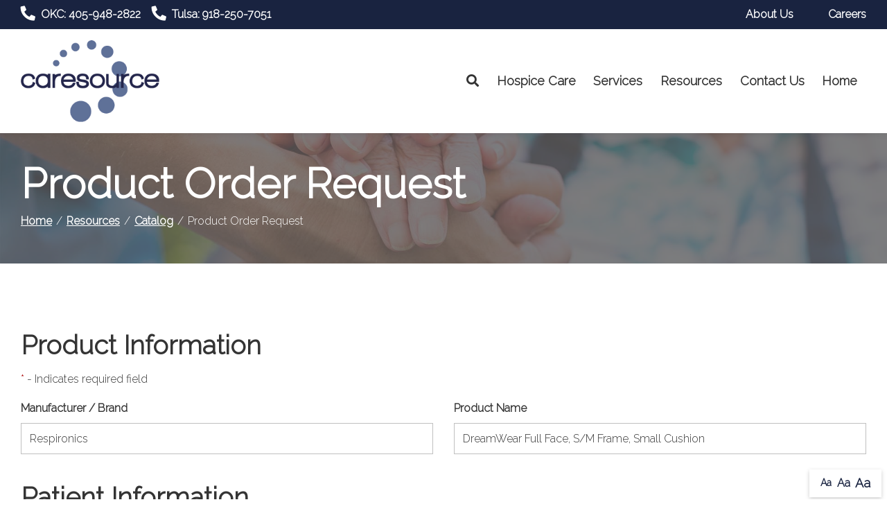

--- FILE ---
content_type: text/html; charset=utf-8
request_url: https://www.caresourceok.com/product-order-request?pid=7
body_size: 7420
content:
<!DOCTYPE html>
<!--[if IE 8]><html lang="en" xmlns="http://www.w3.org/1999/xhtml" class="no-js oldie ie8"><![endif]-->
<!--[if IE 9]><html lang="en" xmlns="http://www.w3.org/1999/xhtml" class="no-js oldie ie9 text-normal"><![endif]-->
<!--[if gt IE 9]><!--><html lang="en" xmlns="http://www.w3.org/1999/xhtml" class="no-js text-normal"><!--<![endif]-->
<head>
    <title>Product Order Request Form | CareSource</title>
    <meta http-equiv="Content-Type" content="text/html; charset=utf-8">
    <meta name="viewport" content="width=device-width, minimum-scale=1">
    <meta name="Keywords" content="product order request form">
<meta name="Description" content="Complete the CareSource product order request form to learn more about what we offer.">
<meta property="og:title" content="Product Order Request Form">
<meta property="og:description" content="Complete the CareSource product order request form to learn more about what we offer.">
<meta property="og:url" content="https://www.caresourceok.com/product-order-request?pid=7">
<meta property="og:image" content="https://www.caresourceok.com/images/logo.png">
<meta property="og:type" content="website">

    <meta name="author" content="CareSource">
    <meta name="generator" content="Forbin PageBuilder 2.0">
    <link rel="apple-touch-icon" sizes="180x180" href="/images/Favicon/apple-touch-icon.png">
    <link rel="icon" type="image/png" sizes="32x32" href="/images/Favicon/favicon-32x32.png">
    <link rel="icon" type="image/png" sizes="16x16" href="/images/Favicon/favicon-16x16.png">
    <link rel="manifest" href="/images/Favicon/manifest.json">
    <link rel="mask-icon" href="/images/Favicon/safari-pinned-tab.svg" color="#5bbad5">
    <link rel="shortcut icon" href="/images/Favicon/favicon.ico">
    <meta name="msapplication-TileColor" content="#da532c">
    <meta name="msapplication-config" content="/images/Favicon/browserconfig.xml">
    <meta name="theme-color" content="#ffffff">

    
    <link rel="dns-prefetch" href="//ajax.googleapis.com">
    <link rel="dns-prefetch" href="//cdn.forbin.com">
    <link rel="canonical" href="https://www.caresourceok.com/product-order-request" />
    <link rel="stylesheet" href="https://cdn.vgmforbin.com/resources/font-awesome/5.9.0/css/all.min.css">
    <link rel="stylesheet" href="/css/main.min.css?v=1758827263">
    <link rel="preconnect" href="https://fonts.googleapis.com">
    <link rel="preconnect" href="https://fonts.gstatic.com" crossorigin>
    <link href="https://fonts.googleapis.com/css2?family=Raleway:wght@300&display=swap" rel="stylesheet">

	<script>dataLayer = [];</script>
    
    <!--[if lt IE 9]>
    <script src="//cdn.forbin.com/global/jquery/html5shiv.js"></script>
    <![endif]-->

            <!-- Google Tag Manager -->
        <script>(function(w,d,s,l,i){w[l]=w[l]||[];w[l].push({'gtm.start':
            new Date().getTime(),event:'gtm.js'});var f=d.getElementsByTagName(s)[0],
            j=d.createElement(s),dl=l!='dataLayer'?'&l='+l:'';j.async=true;j.src=
            '//www.googletagmanager.com/gtm.js?id='+i+dl;f.parentNode.insertBefore(j,f);
        })(window,document,'script','dataLayer','GTM-MT9ND44');</script>
        <!-- End Google Tag Manager -->
        
</head>
<body id="Top" class="product-order-request">
    <!-- Google Tag Manager (noscript) -->
    <noscript aria-hidden="true"><iframe src="//www.googletagmanager.com/ns.html?id=GTM-MT9ND44" height="0" width="0" style="display:none;visibility:hidden"></iframe></noscript>
    <!-- End Google Tag Manager (noscript) -->
    <script>
    var bannerId = "0";
</script>


<header class="masthead relative bg-white">
    <a href="#content-anchor" class="skip-to-content readeronly reader-focusable" title="Skip to Content">Skip to Content</a>

    <div class="search-field-wrapper hide">
    <form name="Search" id="Search" action="/search" method="get" autocomplete="off">
        <input type="search" placeholder="Search Site" id="searchfield" class="searchField" name="q" aria-label="Site Search">
        <input type="submit" value="Search" class="button button-secondary">
    </form>
    <a href="#" class="close-search" title="Close search field"><img src="/images/icon-close-white.png" alt="Close Icon"></a>
</div>
    <div class="nav-top bg-primary py-1">
        <div class="container relative">
            <div class="d-flex flex-row justify-content-between text-white">
                <div class="d-flex align-items-center">
                    <a href="tel:4059482822" class="pr-2" title="opens phone number in dialer while on mobile"><span class="fas fa-phone fa-lg fa-flip-horizontal mr-1" id="faphone"></span>OKC<span class="d-none d-md-inline">: 405-948-2822</span></a>
                    <a href="tel:9182507051" class="m-0 pr-1" title="opens phone number in dialer while on mobile"><span class="fas fa-phone fa-lg fa-flip-horizontal mr-1" id="faphone"></span>Tulsa<span class="d-none d-md-inline">: 918-250-7051</span></a>
                </div>
                <ul class="d-none d-md-flex list-style-none my-auto">
                <li><a href="/about-us" title="Link to About Us page" class="mt-1 ml-3" target="_self" data-nodisclaimer="true">About Us</a></li><li><a href="/careers" title="Link to Careers page" class="mt-1 ml-3" target="_self" data-nodisclaimer="true">Careers</a></li>                </ul>
                <a class="open-mobilemenu icon-menu d-block d-md-none m-0" title="Opens Site Navigation"><span>Menu</span></a>
                </div>
            </div>
        </div>
    </div>

    <div class="container relative">
        <div class="flex flex-row flex-align-middle flex-align-justify">
            <div class="justify-content-start align-items-center my-2 mx-auto mx-lg-0">
                <a href="/" class="logo" title="CareSource"><img src="/images/logo.png" alt="logo"></a>
            </div>

            <div class="justify-content-end align-items-center">
                

<nav class="nav-bottom d-none d-md-block h-100" aria-label="Main Navigation">
    <ul class="navigation text-center list-style-none d-flex flex-row justify-content-end align-items-center h-100">
        <li class="inline h-100 d-flex align-items-center">
            <a class="search-icon nav-search" href="#" title="Link opens search input field">
                <span class="fas fa-search"></span>
                <p class="text-clip">Search</p>
            </a>
        </li>

        <li data-navPgId="450" class="menuItem450 relative h-100 d-flex align-items-center"><a href="#" class="headerNav450" target="_self" data-nodisclaimer="true" title="">Hospice Care</a><ul class="submenu sm-450 list-style-none"><li class="menuSubItem"><a data-nodisclaimer="true" href="/hospice-essentials" class="headerSubNav441" target="_self" title="Hospice Care - Hospice Essentials">Hospice Essentials</a></li>
<li class="menuSubItem"><a data-nodisclaimer="true" href="/hospice-bed-rental" class="headerSubNav447" target="_self" title="Hospice Care - Hospice Bed Rental">Hospice Bed Rental</a></li>
</ul>
<li data-navPgId="49" class="menuItem49 relative h-100 d-flex align-items-center"><a href="/services" class="headerNav49" target="_self" data-nodisclaimer="true" title="">Services</a><ul class="submenu sm-49 list-style-none"><li class="menuSubItem"><a data-nodisclaimer="true" href="/services#whatwedo" class="headerSubNav90" target="_self" title="Services - What We Do">What We Do</a></li>
<li class="menuSubItem"><a data-nodisclaimer="true" href="/services#whywedoit" class="headerSubNav91" target="_self" title="Services - Why We Do It">Why We Do It</a></li>
</ul>
<li data-navPgId="9" class="menuItem9 relative h-100 d-flex align-items-center"><a href="/resource-center" class="headerNav9" target="_self" data-nodisclaimer="true" title="">Resources</a><ul class="submenu sm-9 list-style-none"><li class="menuSubItem"><a data-nodisclaimer="true" href="/resource-center/medical-glossary" class="headerSubNav10" target="_self" title="Resources - Medical Glossary">Medical Glossary</a></li>
<li class="menuSubItem"><a data-nodisclaimer="true" href="/resource-center/medical-health-issues" class="headerSubNav11" target="_self" title="Resources - Medical Health Issues">Medical Health Issues</a></li>
<li class="menuSubItem"><a data-nodisclaimer="true" href="/resource-center/medical-websites" class="headerSubNav13" target="_self" title="Resources - Medical Websites">Medical Websites</a></li>
<li class="menuSubItem"><a data-nodisclaimer="true" href="/newsletter" class="headerSubNav14" target="_self" title="Resources - Newsletter">Newsletter</a></li>
<li class="menuSubItem"><a data-nodisclaimer="true" href="/uploads/userfiles/files/documents/Customer Satisfaction Survey.pdf" class="headerSubNav281" target="_blank" title="Resources - Customer Satisfaction Survey">Customer Satisfaction Survey</a></li>
<li class="menuSubItem"><a data-nodisclaimer="true" href="/catalog" class="headerSubNav15" target="_self" title="Resources - Catalog">Catalog</a></li>
</ul>
<li data-navPgId="2" class="menuItem2 relative h-100 d-flex align-items-center"><a href="/contact-us" class="headerNav2" target="_self" data-nodisclaimer="true" title="">Contact Us</a><li data-navPgId="428" class="menuItem428 relative h-100 d-flex align-items-center"><a href="/home" class="headerNav428" target="_self" data-nodisclaimer="true" title="">Home</a>    </ul>
</nav>

            </div>
        </div>
    </div>
</header>
<section class="page-title" aria-label="page title" >
	<div class="container relative py-5">
		<h1 class="m-0">Product Order Request</h1>
		<div class="breadcrumbs py-1"><a class="home" href="/">Home</a> <span class="arrow"></span><a href=/resource-center title="Go back to the Resources page">Resources</a> <span class="arrow"></span><a href=/catalog title="Go back to the Catalog page">Catalog</a> <span class="arrow"></span>Product Order Request</div>
	</div>
</section>
<main class="content subcontent">
    <div id="content-anchor" class="maincontent">
	<div class="container">
        <p><div class="userMessage"></div>
<form action="/library/FormProcessor.php" enctype="multipart/form-data" id="contactForm" method="post" name="contactForm">
    <input id="hidFormName" name="hidFormName" type="hidden" value="Order Request">
    <input id="hidReferer" name="Page Referer" type="hidden" value="/product-order-request">
    <input id="RC_Validate9429" name="RC_Validate1" type="hidden" value="9adb577eb3fc372306dda24791f99d48" aria-hidden="true" /><label class="none" for="RC_Validate804">Remote Captcha 804</label>
            <input class="none" id="RC_Validate804" name="RC_Validate2" type="text" value="ff1555ec0c2d7fcad3a03770f9ab238a" aria-hidden="true" /><label class="none" for="RC_Validate9345">Remote Captcha 9345</label>
            <input class="none" id="RC_Validate9345" name="RC_Validate3" autocomplete="noautocomplete" type="text" value="" aria-hidden="true" /><label class="none" for="RC_Validate3243">Remote Captcha 3243</label>
            <div class="none"><input id="RC_Validate3243" name="RC_Validate4" autocomplete="noautocomplete" type="email" value="" /></div>    <ul class="form-contactform flexgrid-row list-style-none">
        <li class="flexcol-xs-12">
            <h3>Product Information</h3>
            <p><span class="required">*</span> - Indicates required field</p>
        </li>
        <li class="flexcol-xs-12 flexcol-md-6">
            <label for="txtManufacturer">Manufacturer / Brand</label>
            <input type="text" title="Manufacturer / Brand" class="text" id="txtManufacturer" value="Respironics" name="Manufacturer" />
        </li>

        <li class="flexcol-xs-12 flexcol-md-6">
            <label for="txtProductName">Product Name</label>
            <input type="text" title="Product Name" class="text" id="txtProductName" value="DreamWear Full Face, S/M Frame, Small Cushion" name="Product Name" />
        </li>
        <li class="flexcol-xs-12">
            <h3>Patient Information</h3>
        </li>
        <li class="flexcol-xs-12 flexcol-md-6">
            <label for="txtFirstName">First Name<span class="required">*</span></label>
            <input type="text" class="text" id="txtFirstName" name="+Name[]" required="required" data-parsley-required-message="Enter your first name." />
        </li>
        <li class="flexcol-xs-12 flexcol-md-6">
            <label for="txtLastName">Last Name<span class="required">*</span></label>
            <input type="text" class="text" id="txtLastName" name="+Name[]" required="required" data-parsley-required-message="Enter your last name." />
        </li>
        <li class="flexcol-xs-12 flexcol-md-4">
            <label for="optRelationship">Your Relationship</label>
            <select name="Your_Relationship" id="optRelationship">
                <option selected="selected" value="--- Select One ---">--- Select One ---</option>
                <option value="Myself">Myself</option>
                <option value="Parent">Parent</option>
                <option value="Sibling">Sibling</option>
                <option value="Grandparent">Grandparent</option>
                <option value="Other">Other</option>
            </select>
        </li>
        <li class="flexcol-xs-12 flexcol-md-4">
            <label for="optGender">Gender</label>
            <select name="Gender" id="optGender">
                <option selected="selected" value="--- Select One ---">--- Select One ---</option>
                <option value="Male">Male</option>
                <option value="Female">Female</option>
            </select>
        </li>
        <li class="flexcol-xs-12 flexcol-md-4">
            <label for="txtDOB">Date of Birth</label>
            <input type="text" name="Date of Birth" id="txtDOB" class="datePicker">
        </li>
        <li class="flexcol-xs-12 flexcol-md-6">
            <label for="txtPhone">Phone<span class="required">*</span></label>
            <input type="tel" class="text" id="txtPhone" name="Phone" required="required" title="(XXX) XXX-XXXX" placeholder="(XXX) XXX-XXXX" data-parsley-required-message="Enter your phone number." onblur="updatePhone(this.value)" />
        </li>
        <li class="flexcol-xs-12 flexcol-md-6">
            <label for="txtEmail">Email<span class="required">*</span></label>
            <input type="email" class="text" id="txtEmail" name="Email" required="required" title="Email Address" data-parsley-required-message="Enter your email address." onblur="updateEmail(this.value)" />
        </li>
        <li class="flexcol-xs-12 flexcol-md-6">
            <label for="txtAddress">Address</label>
        	<input type="text" class="text" id="txtAddress" name="Address" />
        </li>
        <li class="flexcol-xs-12 flexcol-md-6">
            <label for="txtAddress2">Address Line 2</label>
        	<input type="text" class="text" id="txtAddress2" name="Address 2" />
        </li>
        <li class="flexcol-xs-12 flexcol-md-4">
            <label for="txtZip">Zip</label>
            <input type="text" class="text zip-mask" id="txtZip" name="Zip" title="Zip - #####" placeholder="#####" onblur="checkZip(this.value, 'Contact Form', 1)" />
        </li>
        <li class="flexcol-xs-12 flexcol-md-4">
            <label for="txtCity">City</label>
            <input type="text" class="text" id="txtCity" name="City" title="City" />
        </li>

        <li class="flexcol-xs-12 flexcol-md-4">
            <label for="cboState">State</label>
            <select class="stateBox" id="cboState" name="State" title="US State">
                <option value="">-- Select A State --</option>
                <option value="AL">Alabama</option>
<option value="AK">Alaska</option>
<option value="AZ">Arizona</option>
<option value="AR">Arkansas</option>
<option value="CA">California</option>
<option value="CO">Colorado</option>
<option value="CT">Connecticut</option>
<option value="DE">Delaware</option>
<option value="DC">DC</option>
<option value="FL">Florida</option>
<option value="GA">Georgia</option>
<option value="HI">Hawaii</option>
<option value="ID">Idaho</option>
<option value="IL">Illinois</option>
<option value="IN">Indiana</option>
<option value="IA">Iowa</option>
<option value="KS">Kansas</option>
<option value="KY">Kentucky</option>
<option value="LA">Louisiana</option>
<option value="ME">Maine</option>
<option value="MD">Maryland</option>
<option value="MA">Massachusetts</option>
<option value="MI">Michigan</option>
<option value="MN">Minnesota</option>
<option value="MS">Mississippi</option>
<option value="MO">Missouri</option>
<option value="MT">Montana</option>
<option value="NE">Nebraska</option>
<option value="NV">Nevada</option>
<option value="NH">New Hampshire</option>
<option value="NJ">New Jersey</option>
<option value="NM">New Mexico</option>
<option value="NY">New York</option>
<option value="NC">North Carolina</option>
<option value="ND">North Dakota</option>
<option value="OH">Ohio</option>
<option value="OK">Oklahoma</option>
<option value="OR">Oregon</option>
<option value="PA">Pennsylvania</option>
<option value="RI">Rhode Island</option>
<option value="SC">South Carolina</option>
<option value="SD">South Dakota</option>
<option value="TN">Tennessee</option>
<option value="TX">Texas</option>
<option value="UT">Utah</option>
<option value="VT">Vermont</option>
<option value="VA">Virginia</option>
<option value="WA">Washington</option>
<option value="WV">West Virginia</option>
<option value="WI">Wisconsin</option>
<option value="WY">Wyoming</option>
            </select>
        </li>

        <li class="flexcol-xs-12">
            <h3>Request Information</h3>
        </li>

       <li class="flexcol-xs-12 flexcol-md-4">
            <label for="cboRequestType">What can we do for you?<span class="required">*</span></label>
            <select id="cboRequestType" name="Request Type" required data-parsley-required-message="Select how we can help you.">
                <option selected="selected" value="">--- Select One ---</option>
                <option value="I have a question about this product">I have a question about this product</option>
                <option value="I would like to purchase this product">I would like to purchase this product</option>
                <option value="I would like to reorder this product">I would like to reorder this product</option>
            </select>
        </li>

        <li class="flexcol-xs-12 flexcol-md-4">
            <label for="cboHear">How did you hear about us?<span class="required">*</span></label>
            <select class="referral" id="cboHear" name="Referral" required data-parsley-required-message="Select how you heard about us.">
                <option selected="selected" value="">--- Select One ---</option>
                <option value="Friend or Relative">Friend or Relative</option>
                <option value="Print Advertisement">Print Advertisement</option>
                <option value="T.V. Advertisement">T.V. Advertisement</option>
                <option value="Web Site">Web Site</option>
                <option value="Search Engine">Search Engine</option>
                <option value="Social Media">Social Media</option>
                <option value="Myself">Myself</option>
                <option value="Phone Book">Phone Book</option>
                <option value="Other">Other</option>
            </select>
        </li>


        <li class="flexcol-xs-12 flexcol-md-4">
            <label for="cboBestWay">How to reach you?<span class="required">*</span></label>
            <select class="stateBox" id="cboBestWay" name="Best Way To Reach" title="Best Way To Reach You At" required data-parsley-required-message="Select the best way to reach you.">
                <option value="">-- Select How To Reach You --</option>
                <option value="Email">Email</option>
                <option value="Phone">Phone</option>
                <option value="Text">Text</option>
            </select>
        </li>

        <li class="flexcol-xs-12">
            <label for="mtxComments">Questions / Requests<span class="required">*</span></label>
            <textarea id="mtxComments" name="Comments" required rows="5" title="Questions / Comments" required data-parsley-required-message="Enter your question/comments."></textarea>
        </li>

        <li class="flexcol-xs-12">
            <script src="https://hcaptcha.com/1/api.js" async defer></script>
<div class="h-captcha" data-sitekey="dcd449c7-0f59-4cb0-8807-f98c051362e2" data-theme="light"></div>        </li>
        
        <li class="flexcol-xs-12">
            <input type="submit" value="Send Message" class="button button-primary">
        </li>
    </ul>
</form>

<script>function updatePhone(val) { $('#cboBestWay option:contains("Phone")').html('Phone - ' + val); } function updateEmail(val) { $('#cboBestWay option:contains("Email")').html('Email - ' + val); }</script>
</p>
    </div>
</div></main>

<footer class="footer">
            <div class="sec-footernav">
            <div class="container">
                <ul class="footernav">
    <li><a href="/" title="Internal link in same tab to home page">Home</a></li>
    <li class="footerNavItem450"><a href="#" class="footerNav450" target="_self">Hospice Care</a></li><li class="footerNavItem49"><a href="/services" class="footerNav49" target="_self">Services</a></li><li class="footerNavItem9"><a href="/resource-center" class="footerNav9" target="_self">Resources</a></li><li class="footerNavItem2"><a href="/contact-us" class="footerNav2" target="_self">Contact Us</a></li><li class="footerNavItem428"><a href="/home" class="footerNav428" target="_self">Home</a></li></ul>            </div>
        </div>
    
    <div class="container">
        <div class="sec-copyright">
            <div class="text-center text-md-left">
                <p>
                    <a href="/privacy-policy" title="Link to Privacy Policy page" target="_self" data-nodisclaimer="true">Privacy Policy</a> | <a href="/terms-of-use" title="Link to Terms of Use page" target="_self" data-nodisclaimer="true">Terms of Use</a>                    <br>&#169; 2026 <a class="noLink" href="/vpanel/" target="_blank">CareSource</a>. All rights reserved. Web solutions provided by <a href="https://goo.gl/Rwf1Zx" target="_blank" title="Link opens VGM Forbin in a new window">VGM Forbin</a></p>
                </div>
                <div class="social-icons">
                    <a href="https://www.facebook.com/caresourceok" target="_blank" title="External link in new tab to Facebook" id="fb"><span class="fab fa-facebook fa-2x"></span><p class="text-clip">Facebook</p></a>
                    <a class="d-none" href="#" target="_blank" title="External link in new tab to LinkedIn" id="linkedin"><span class="fab fa-linkedin fa-2x"></span><p class="text-clip">LinkedIn</p></a>
                    <a class="d-none" href="#" target="_blank" title="External link in new tab to Twitter" id="twitter"><span class="fab fa-twitter fa-2x"></span><p class="text-clip">Twitter</p></a>
                    <a class="d-none" href="#" target="_blank" title="External link in new tab to Youtube" id="youtube"><span class="fab fa-youtube fa-2x"></span><p class="text-clip">Youtube</p></a>
                </div>
        </div>
    </div>
    <div class="overlay-mask"></div>
</footer>
<nav class="mobilemenu sliding-menu d-block d-md-none" aria-label="Mobile Navigation">
    <div class="flex flex-row flex-align-justify flex-align-middle p-2">
        <a href="/" class="logo-mobilemenu" title="CareSource"><img title="Go to the Home Page" src="/images/logo-reversed.png" alt="CareSource" class="img-center"></a>
        <a href="#" class="close-mobilemenu flex-shrink-0 active ml-2 mt-0"><span>Close</span></a>
    </div>

    <ul class="list-style-none">
        <li class="li-search p-2">
            <form name="Search" id="mobileSearch" action="/search" method="get" autocomplete="off" >
                <input type="search" id="mobileSearchfield" class="searchField" name="q" aria-label="Site Search" placeholder="Search">
                <input type="submit" class="searchSubmit hide" value="Search">
            </form>
        </li>

        <li data-navPgId="450" class="menuItem450"><a href="#" class="mobileNav450" target="_self" title="">Hospice Care</a><ul id="mobileSubMenu450" class="submenu right list-style-none"><li id="mobileNavSubItem441" class="menuSubItem"><a href="/hospice-essentials" class="mobileSubNav441" target="_self" title="Mobile - Hospice Care - Hospice Essentials">Hospice Essentials</a></li>
<li id="mobileNavSubItem447" class="menuSubItem"><a href="/hospice-bed-rental" class="mobileSubNav447" target="_self" title="Mobile - Hospice Care - Hospice Bed Rental">Hospice Bed Rental</a></li>
<li class="back-level"><a href="#" class="backup">Back</a></li></ul>
<li data-navPgId="49" class="menuItem49"><a href="/services" class="mobileNav49" target="_self" title="">Services</a><ul id="mobileSubMenu49" class="submenu right list-style-none"><li id="mobileNavSubItem90" class="menuSubItem"><a href="/services#whatwedo" class="mobileSubNav90" target="_self" title="Mobile - Services - What We Do">What We Do</a></li>
<li id="mobileNavSubItem91" class="menuSubItem"><a href="/services#whywedoit" class="mobileSubNav91" target="_self" title="Mobile - Services - Why We Do It">Why We Do It</a></li>
<li class="back-level"><a href="#" class="backup">Back</a></li></ul>
<li data-navPgId="44" class="menuItem44"><a href="/about-us" class="mobileNav44" target="_self" title="">About Us</a><li data-navPgId="79" class="menuItem79"><a href="/careers" class="mobileNav79" target="_self" title="">Careers</a><li data-navPgId="9" class="menuItem9"><a href="/resource-center" class="mobileNav9" target="_self" title="">Resources</a><ul id="mobileSubMenu9" class="submenu right list-style-none"><li id="mobileNavSubItem10" class="menuSubItem"><a href="/resource-center/medical-glossary" class="mobileSubNav10" target="_self" title="Mobile - Resources - Medical Glossary">Medical Glossary</a></li>
<li id="mobileNavSubItem11" class="menuSubItem"><a href="/resource-center/medical-health-issues" class="mobileSubNav11" target="_self" title="Mobile - Resources - Medical Health Issues">Medical Health Issues</a></li>
<li id="mobileNavSubItem13" class="menuSubItem"><a href="/resource-center/medical-websites" class="mobileSubNav13" target="_self" title="Mobile - Resources - Medical Websites">Medical Websites</a></li>
<li id="mobileNavSubItem14" class="menuSubItem"><a href="/newsletter" class="mobileSubNav14" target="_self" title="Mobile - Resources - Newsletter">Newsletter</a></li>
<li id="mobileNavSubItem281" class="menuSubItem"><a href="/uploads/userfiles/files/documents/Customer Satisfaction Survey.pdf" class="mobileSubNav281" target="_blank" title="Mobile - Resources - Customer Satisfaction Survey">Customer Satisfaction Survey</a></li>
<li id="mobileNavSubItem15" class="menuSubItem"><a href="/catalog" class="mobileSubNav15" target="_self" title="Mobile - Resources - Catalog">Catalog</a></li>
<li class="back-level"><a href="#" class="backup">Back</a></li></ul>
<li data-navPgId="2" class="menuItem2"><a href="/contact-us" class="mobileNav2" target="_self" title="">Contact Us</a><li data-navPgId="428" class="menuItem428"><a href="/home" class="mobileNav428" target="_self" title="">Home</a>    </ul>
</nav><section aria-label="Text resizer and back to top button">
<div class="site-options">
    <div class="textResizer">
        <a href="#" title="adjust text elements to be normal" class="smlFnt resizerButton pointer" data-style="text-normal">Aa</a>
        <a href="#" title="adjust text elements to be larger" class="mdmFnt resizerButton pointer" data-style="text-medium">Aa</a>
        <a href="#" title="adjust text elements to be vary large" class="lrgFnt resizerButton pointer" data-style="text-large">Aa</a>
    </div>
    <p class="back-to-top"><span class="fas fa-arrow-up"></span></p>
</div>
</section>

<noscript id="deferred-styles">
    
    <link rel="stylesheet" href="//ajax.googleapis.com/ajax/libs/jqueryui/1.11.4/themes/smoothness/jquery-ui.min.css">
</noscript>

<!--[if (!IE)|(gt IE 8)]><!-->
<script src="https://ajax.googleapis.com/ajax/libs/jquery/3.3.1/jquery.min.js" integrity="sha384-tsQFqpEReu7ZLhBV2VZlAu7zcOV+rXbYlF2cqB8txI/8aZajjp4Bqd+V6D5IgvKT" crossorigin="anonymous"></script>
<!--<![endif]-->

<!--[if lt IE 9]>
<script src="//ajax.googleapis.com/ajax/libs/jquery/1.9.1/jquery.min.js"></script>
<script src="//cdn.forbin.com/global/jquery/respond.min.js"></script>
<![endif]-->

<script src="https://ajax.googleapis.com/ajax/libs/jqueryui/1.12.1/jquery-ui.min.js" integrity="sha384-Dziy8F2VlJQLMShA6FHWNul/veM9bCkRUaLqr199K94ntO5QUrLJBEbYegdSkkqX" crossorigin="anonymous"></script>
<script async src="/scripts/stacktable.min.js?v=1758827263"></script>
<script async src="/scripts/matchheight.min.js?v=1758827263"></script>
<script>var siteType = "CATALOG";</script>
    <script src="/scripts/jquery.lazyload.min.js?v=1758827263"></script>
    <script>
        var catalogSlug = 'catalog';
        var cartSlug = 'cart';
    </script>
    <script async src="/scripts/global.js?v=1758827263"></script>
<script src="//maps.google.com/maps/api/js"></script><script src="/modules/site-banner/js/site-banner.js?v=1758827263"></script><script src="/scripts/parsley.min.js?v=1758827263"></script><script src="/modules/forms/js/form.js?v=1758827263"></script>    <script defer>
        (function() {
            var s = document.createElement('script');
            var h = document.querySelector('head') || document.body;
            s.src = 'https://acsbapp.com/apps/app/dist/js/app.js';
            s.async = true;
            s.onload = function() {
                acsbJS.init({
                    statementLink: '',
                    footerHtml: '',
                    hideMobile: false,
                    hideTrigger: false,
                    disableBgProcess: false,
                    language: 'en',
                    position: 'right',
                    leadColor: '#146ff8',
                    triggerColor: '#146ff8',
                    triggerRadius: '50%',
                    triggerPositionX: 'right',
                    triggerPositionY: 'bottom',
                    triggerIcon: 'people',
                    triggerSize: 'medium',
                    triggerOffsetX: 20,
                    triggerOffsetY: 65,
                    mobile: {
                        triggerSize: 'small',
                        triggerPositionX: 'right',
                        triggerPositionY: 'bottom',
                        triggerOffsetX: 10,
                        triggerOffsetY: 10,
                        triggerRadius: '50%'
                    }
                });
            };
            h.appendChild(s);
        })();
    </script>

<script>
    var loadDeferredStyles = function() {
        var addStylesNode = document.getElementById("deferred-styles");
        var replacement = document.createElement("div");
        replacement.innerHTML = addStylesNode.textContent;
        document.body.appendChild(replacement)
        addStylesNode.parentElement.removeChild(addStylesNode);
    };
    var raf = requestAnimationFrame || mozRequestAnimationFrame ||
    webkitRequestAnimationFrame || msRequestAnimationFrame;
    if (raf) raf(function() { window.setTimeout(loadDeferredStyles, 0); });
    else window.addEventListener('load', loadDeferredStyles);
</script>

<script defer src="https://static.cloudflareinsights.com/beacon.min.js/vcd15cbe7772f49c399c6a5babf22c1241717689176015" integrity="sha512-ZpsOmlRQV6y907TI0dKBHq9Md29nnaEIPlkf84rnaERnq6zvWvPUqr2ft8M1aS28oN72PdrCzSjY4U6VaAw1EQ==" data-cf-beacon='{"version":"2024.11.0","token":"568a9207f0f54378a582481550589e07","r":1,"server_timing":{"name":{"cfCacheStatus":true,"cfEdge":true,"cfExtPri":true,"cfL4":true,"cfOrigin":true,"cfSpeedBrain":true},"location_startswith":null}}' crossorigin="anonymous"></script>
</body>
</html>


--- FILE ---
content_type: text/plain
request_url: https://www.google-analytics.com/j/collect?v=1&_v=j102&a=1112175834&t=pageview&_s=1&dl=https%3A%2F%2Fwww.caresourceok.com%2Fproduct-order-request%3Fpid%3D7&ul=en-us%40posix&dt=Product%20Order%20Request%20Form%20%7C%20CareSource&sr=1280x720&vp=1280x720&_u=YEBAAEABAAAAACAAI~&jid=666139561&gjid=1986646822&cid=369764335.1769295497&tid=UA-10085761-34&_gid=961490224.1769295497&_r=1&_slc=1&gtm=45He61m0n81MT9ND44v77835930za200zd77835930&gcd=13l3l3l3l1l1&dma=0&tag_exp=103116026~103200004~104527907~104528500~104684208~104684211~105391252~115938465~115938469~116682876~116988315~117041588&z=577173055
body_size: -452
content:
2,cG-ZG9H7EBBNP

--- FILE ---
content_type: application/javascript
request_url: https://www.caresourceok.com/modules/forms/js/form.js?v=1758827263
body_size: 3842
content:
// jQuery Mask Plugin v1.13.3
// github.com/igorescobar/jQuery-Mask-Plugin
"use strict";!function(t){"function"==typeof define&&define.amd?define(["jquery"],t):"object"==typeof exports?module.exports=t(require("jquery")):t(jQuery||Zepto)}(function(t){var a=function(a,e,n){a=t(a);var r,s=this,o=a.val();e="function"==typeof e?e(a.val(),void 0,a,n):e;var i={invalid:[],getCaret:function(){try{var t,e=0,n=a.get(0),r=document.selection,s=n.selectionStart;return r&&-1===navigator.appVersion.indexOf("MSIE 10")?(t=r.createRange(),t.moveStart("character",a.is("input")?-a.val().length:-a.text().length),e=t.text.length):(s||"0"===s)&&(e=s),e}catch(o){}},setCaret:function(t){try{if(a.is(":focus")){var e,n=a.get(0);n.setSelectionRange?n.setSelectionRange(t,t):n.createTextRange&&(e=n.createTextRange(),e.collapse(!0),e.moveEnd("character",t),e.moveStart("character",t),e.select())}}catch(r){}},events:function(){a.on("input.mask keyup.mask",i.behaviour).on("paste.mask drop.mask",function(){setTimeout(function(){a.keydown().keyup()},100)}).on("change.mask",function(){a.data("changed",!0)}).on("blur.mask",function(){o===a.val()||a.data("changed")||a.triggerHandler("change"),a.data("changed",!1)}).on("blur.mask",function(){o=a.val()}).on("focus.mask",function(a){n.selectOnFocus===!0&&t(a.target).select()}).on("focusout.mask",function(){n.clearIfNotMatch&&!r.test(i.val())&&i.val("")})},getRegexMask:function(){for(var t,a,n,r,o,i,c=[],l=0;l<e.length;l++)t=s.translation[e.charAt(l)],t?(a=t.pattern.toString().replace(/.{1}$|^.{1}/g,""),n=t.optional,r=t.recursive,r?(c.push(e.charAt(l)),o={digit:e.charAt(l),pattern:a}):c.push(n||r?a+"?":a)):c.push(e.charAt(l).replace(/[-\/\\^$*+?.()|[\]{}]/g,"\\$&"));return i=c.join(""),o&&(i=i.replace(new RegExp("("+o.digit+"(.*"+o.digit+")?)"),"($1)?").replace(new RegExp(o.digit,"g"),o.pattern)),new RegExp(i)},destroyEvents:function(){a.off(["input","keydown","keyup","paste","drop","blur","focusout",""].join(".mask "))},val:function(t){var e,n=a.is("input"),r=n?"val":"text";return arguments.length>0?(a[r]()!==t&&a[r](t),e=a):e=a[r](),e},getMCharsBeforeCount:function(t,a){for(var n=0,r=0,o=e.length;o>r&&t>r;r++)s.translation[e.charAt(r)]||(t=a?t+1:t,n++);return n},caretPos:function(t,a,n,r){var o=s.translation[e.charAt(Math.min(t-1,e.length-1))];return o?Math.min(t+n-a-r,n):i.caretPos(t+1,a,n,r)},behaviour:function(a){a=a||window.event,i.invalid=[];var e=a.keyCode||a.which;if(-1===t.inArray(e,s.byPassKeys)){var n=i.getCaret(),r=i.val(),o=r.length,c=o>n,l=i.getMasked(),u=l.length,h=i.getMCharsBeforeCount(u-1)-i.getMCharsBeforeCount(o-1);return i.val(l),!c||65===e&&a.ctrlKey||(8!==e&&46!==e&&(n=i.caretPos(n,o,u,h)),i.setCaret(n)),i.callbacks(a)}},getMasked:function(t){var a,r,o=[],c=i.val(),l=0,u=e.length,h=0,f=c.length,v=1,p="push",d=-1;for(n.reverse?(p="unshift",v=-1,a=0,l=u-1,h=f-1,r=function(){return l>-1&&h>-1}):(a=u-1,r=function(){return u>l&&f>h});r();){var k=e.charAt(l),g=c.charAt(h),m=s.translation[k];m?(g.match(m.pattern)?(o[p](g),m.recursive&&(-1===d?d=l:l===a&&(l=d-v),a===d&&(l-=v)),l+=v):m.optional?(l+=v,h-=v):m.fallback?(o[p](m.fallback),l+=v,h-=v):i.invalid.push({p:h,v:g,e:m.pattern}),h+=v):(t||o[p](k),g===k&&(h+=v),l+=v)}var y=e.charAt(a);return u!==f+1||s.translation[y]||o.push(y),o.join("")},callbacks:function(t){var r=i.val(),s=r!==o,c=[r,t,a,n],l=function(t,a,e){"function"==typeof n[t]&&a&&n[t].apply(this,e)};l("onChange",s===!0,c),l("onKeyPress",s===!0,c),l("onComplete",r.length===e.length,c),l("onInvalid",i.invalid.length>0,[r,t,a,i.invalid,n])}};s.mask=e,s.options=n,s.remove=function(){var t=i.getCaret();return i.destroyEvents(),i.val(s.getCleanVal()),i.setCaret(t-i.getMCharsBeforeCount(t)),a},s.getCleanVal=function(){return i.getMasked(!0)},s.init=function(e){if(e=e||!1,n=n||{},s.byPassKeys=t.jMaskGlobals.byPassKeys,s.translation=t.jMaskGlobals.translation,s.translation=t.extend({},s.translation,n.translation),s=t.extend(!0,{},s,n),r=i.getRegexMask(),e===!1){n.placeholder&&a.attr("placeholder",n.placeholder),"oninput"in t("input")[0]==!1&&"on"===a.attr("autocomplete")&&a.attr("autocomplete","off"),i.destroyEvents(),i.events();var o=i.getCaret();i.val(i.getMasked()),i.setCaret(o+i.getMCharsBeforeCount(o,!0))}else i.events(),i.val(i.getMasked())},s.init(!a.is("input"))};t.maskWatchers={};var e=function(){var e=t(this),r={},s="data-mask-",o=e.attr("data-mask");return e.attr(s+"reverse")&&(r.reverse=!0),e.attr(s+"clearifnotmatch")&&(r.clearIfNotMatch=!0),"true"===e.attr(s+"selectonfocus")&&(r.selectOnFocus=!0),n(e,o,r)?e.data("mask",new a(this,o,r)):void 0},n=function(a,e,n){n=n||{};var r=t(a).data("mask"),s=JSON.stringify,o=t(a).val()||t(a).text();try{return"function"==typeof e&&(e=e(o)),"object"!=typeof r||s(r.options)!==s(n)||r.mask!==e}catch(i){}};t.fn.mask=function(e,r){r=r||{};var s=this.selector,o=t.jMaskGlobals,i=t.jMaskGlobals.watchInterval,c=function(){return n(this,e,r)?t(this).data("mask",new a(this,e,r)):void 0};return t(this).each(c),s&&""!==s&&o.watchInputs&&(clearInterval(t.maskWatchers[s]),t.maskWatchers[s]=setInterval(function(){t(document).find(s).each(c)},i)),this},t.fn.unmask=function(){return clearInterval(t.maskWatchers[this.selector]),delete t.maskWatchers[this.selector],this.each(function(){var a=t(this).data("mask");a&&a.remove().removeData("mask")})},t.fn.cleanVal=function(){return this.data("mask").getCleanVal()},t.applyDataMask=function(a){a=a||t.jMaskGlobals.maskElements;var n=a instanceof t?a:t(a);n.filter(t.jMaskGlobals.dataMaskAttr).each(e)};var r={maskElements:"input,td,span,div",dataMaskAttr:"*[data-mask]",dataMask:!0,watchInterval:300,watchInputs:!0,watchDataMask:!1,byPassKeys:[9,16,17,18,36,37,38,39,40,91],translation:{0:{pattern:/\d/},9:{pattern:/\d/,optional:!0},"#":{pattern:/\d/,recursive:!0},A:{pattern:/[a-zA-Z0-9]/},S:{pattern:/[a-zA-Z]/}}};t.jMaskGlobals=t.jMaskGlobals||{},r=t.jMaskGlobals=t.extend(!0,{},r,t.jMaskGlobals),r.dataMask&&t.applyDataMask(),setInterval(function(){t.jMaskGlobals.watchDataMask&&t.applyDataMask()},r.watchInterval)});

$(function() {
    $('input[type=tel]').mask('(000) 000-0000');
    $('.zip-mask').mask('00000-0000');
    $('.birthDatePicker, .datePicker').mask('00/00/0000');
    $('.ssn-mask').mask('000-00-0000');

    //Date Picker
    $(".birthDatePicker").datepicker( {
        dateFormat: "mm/dd/yy",
        changeYear: true,
        changeMonth: true,
        yearRange: "c-100:+0",
        showAnim: 'slideDown'
    });

    //Date Picker
    $(".datePicker").datepicker( {
        dateFormat: "mm/dd/yy",
        showAnim: 'slideDown'
    });

    // Mask Password
    var retrieveValue=function(){var a=$(this),e=a.data("value");e&&a.val(e)},hideValue=function(){var a=$(this);a.data("value",a.val()),a.val(a.val().replace(/\d/g,"*"))};$(".ssn-mask").focus(retrieveValue),$(".ssn-mask").blur(hideValue);

    $('input[type=number], .numberMask').mask('00000000000000000000');
    $('.money-mask').mask('##############', {'translation': {'#': {pattern: /[0-9,$.]/}}});

    $("input[type='submit']").click(function (event) {
        event.preventDefault();
        var myform = '#' + $(this).closest("form").attr('id');
        var buttonVal = $(this).val();
        var hcaptchaVal = $(myform + ' [name=h-captcha-response]').val();

        if(hcaptchaVal === "") {
            alert("Please complete the captcha before continuing.");
        } else {
            $(this).val('PROCESSING ....');
            $(this).attr('disabled', 'disabled');
            $(myform).parsley({excluded: "input[type=button], input[type=submit], input[type=reset], input[type=hidden], input:hidden, textarea[type=hidden], textarea:hidden"});
            if($(myform).parsley().isValid()) {
                $('.ssn-mask').each(function(event) {
                    retrieveValue.call($(this), event);
                })
                $(myform).submit();
            }
            else {
                $(this).val(buttonVal);
                $(this).removeAttr('disabled');
                $(myform).parsley().validate();
            }
        }
    });

    $('.next').on('click', function (e) {
        e.preventDefault();
        var myformId = '#' + $(this).closest("form").attr('id'), current = $(this).data('currentBlock'),next = $(this).data('nextBlock');
        // only validate going forward. If current group is invalid, do not go further
        // .parsley().validate() returns validation result AND show errors
        if (next > current){
            if (false === $(myformId).parsley().validate('block' + current)){
                return;
            }
        }
        // validation confirmed. go to next step.
        $('.block' + current).hide();
        $('.block' + next).show();
        window.scrollTo(0,0);
    });
});

// AUTO FILL BY ENTERING THE ZIP
function checkZip(zipCode, form, zipId) {
    var zip = zipCode;
    var lat;
    var lng;
    var geocoder = new google.maps.Geocoder();
    geocoder.geocode({ 'address': zip }, function (results, status) {
        if (status == google.maps.GeocoderStatus.OK) {
            geocoder.geocode({'latLng': results[0].geometry.location}, function(results, status) {
                if (status == google.maps.GeocoderStatus.OK) {
                    if (results[1]) {
                        var loc = getCityState(results);
                        var cityState = loc.split(',');
                        if(form == 'contact-form') {
                            document.getElementById('txtCity').value = cityState[0];
                            document.getElementById('cboState').value = cityState[1];
                            document.getElementById('contact1').focus();
                        }
                        else {
                            document.getElementById('txtCity').value = cityState[0];
                            document.getElementById('cboState').value = cityState[1];
                            document.getElementById('contact1').focus();
                        }
                    }
                }
            });
        }
    });
}

function getCityState(results) {
    var a = results[0].address_components;
    var city, state, i;
    for(i = 0; i <  a.length; ++i) {
        var t = a[i].types;
        if(compIsType(t, 'administrative_area_level_1'))
            state = a[i].short_name; //store the state
        else if(compIsType(t, 'locality'))
            city = a[i].long_name; //store the city
    }
    return (city + ',' + state)
}

function compIsType(t, s) {
    var z;
    for(z = 0; z < t.length; ++z)
        if(t[z] == s)
        return true;
    return false;
}
// END OF AUTO FILL BY ENTERING THE ZIP

--- FILE ---
content_type: application/javascript
request_url: https://www.caresourceok.com/scripts/parsley.min.js?v=1758827263
body_size: 12949
content:
/*!
* Parsley.js
* Version 2.4.3 - built Sat, Jun 18th 2016, 9:01 pm
* http://parsleyjs.org
* Guillaume Potier - <guillaume@wisembly.com>
* Marc-Andre Lafortune - <petroselinum@marc-andre.ca>
* MIT Licensed
*/

// The source code below is generated by babel as
// Parsley is written in ECMAScript 6
//
function _toConsumableArray(a){if(Array.isArray(a)){for(var b=0,c=Array(a.length);b<a.length;b++)c[b]=a[b];return c}return Array.from(a)}var _slice=Array.prototype.slice;!function(a,b){"object"==typeof exports&&"undefined"!=typeof module?module.exports=b(require("jquery")):"function"==typeof define&&define.amd?define(["jquery"],b):a.parsley=b(a.jQuery)}(this,function(a){"use strict";function F(a,b){return a.parsleyAdaptedCallback||(a.parsleyAdaptedCallback=function(){var c=Array.prototype.slice.call(arguments,0);c.unshift(this),a.apply(b||D,c)}),a.parsleyAdaptedCallback}function H(a){return 0===a.lastIndexOf(G,0)?a.substr(G.length):a}function J(){var b=this,c=window||global;a.extend(this,{isNativeEvent:function(b){return b.originalEvent&&b.originalEvent.isTrusted!==!1},fakeInputEvent:function(d){b.isNativeEvent(d)&&a(d.target).trigger("input")},misbehaves:function(d){b.isNativeEvent(d)&&(b.behavesOk(d),a(document).on("change.inputevent",d.data.selector,b.fakeInputEvent),b.fakeInputEvent(d))},behavesOk:function(d){b.isNativeEvent(d)&&a(document).off("input.inputevent",d.data.selector,b.behavesOk).off("change.inputevent",d.data.selector,b.misbehaves)},install:function(){if(!c.inputEventPatched){c.inputEventPatched="0.0.3";for(var e=["select",'input[type="checkbox"]','input[type="radio"]','input[type="file"]'],f=0;f<e.length;f++){var g=e[f];a(document).on("input.inputevent",g,{selector:g},b.behavesOk).on("change.inputevent",g,{selector:g},b.misbehaves)}}},uninstall:function(){delete c.inputEventPatched,a(document).off(".inputevent")}})}var b=1,c={},d={attr:function(b,c,d){var e,f,g,h=new RegExp("^"+c,"i");if("undefined"==typeof d)d={};else for(e in d)d.hasOwnProperty(e)&&delete d[e];if("undefined"==typeof b||"undefined"==typeof b[0])return d;for(g=b[0].attributes,e=g.length;e--;)f=g[e],f&&f.specified&&h.test(f.name)&&(d[this.camelize(f.name.slice(c.length))]=this.deserializeValue(f.value));return d},checkAttr:function(b,c,d){return b.is("["+c+d+"]")},setAttr:function(b,c,d,e){b[0].setAttribute(this.dasherize(c+d),String(e))},generateID:function(){return""+b++},deserializeValue:function(c){var d;try{return c?"true"==c||"false"!=c&&("null"==c?null:isNaN(d=Number(c))?/^[\[\{]/.test(c)?a.parseJSON(c):c:d):c}catch(a){return c}},camelize:function(b){return b.replace(/-+(.)?/g,function(a,b){return b?b.toUpperCase():""})},dasherize:function(b){return b.replace(/::/g,"/").replace(/([A-Z]+)([A-Z][a-z])/g,"$1_$2").replace(/([a-z\d])([A-Z])/g,"$1_$2").replace(/_/g,"-").toLowerCase()},warn:function(){var b;window.console&&"function"==typeof window.console.warn&&(b=window.console).warn.apply(b,arguments)},warnOnce:function(b){c[b]||(c[b]=!0,this.warn.apply(this,arguments))},_resetWarnings:function(){c={}},trimString:function(b){return b.replace(/^\s+|\s+$/g,"")},namespaceEvents:function(c,d){return c=this.trimString(c||"").split(/\s+/),c[0]?a.map(c,function(a){return a+"."+d}).join(" "):""},difference:function(c,d){var e=[];return a.each(c,function(a,b){d.indexOf(b)==-1&&e.push(b)}),e},all:function(c){return a.when.apply(a,_toConsumableArray(c).concat([42,42]))},objectCreate:Object.create||function(){var a=function(){};return function(b){if(arguments.length>1)throw Error("Second argument not supported");if("object"!=typeof b)throw TypeError("Argument must be an object");a.prototype=b;var c=new a;return a.prototype=null,c}}()},e=d,f={namespace:"data-parsley-",inputs:"input, textarea, select",excluded:"input[type=button], input[type=submit], input[type=reset], input[type=hidden]",priorityEnabled:!0,multiple:null,group:null,uiEnabled:!0,validationThreshold:3,focus:"first",trigger:!1,triggerAfterFailure:"input",errorClass:"parsley-error",successClass:"parsley-success",classHandler:function(b){},errorsContainer:function(b){},errorsWrapper:'<ul class="parsley-errors-list"></ul>',errorTemplate:"<li></li>"},g=function(){this.__id__=e.generateID()};g.prototype={asyncSupport:!0,_pipeAccordingToValidationResult:function(){var c=this,d=function(){var d=a.Deferred();return!0!==c.validationResult&&d.reject(),d.resolve().promise()};return[d,d]},actualizeOptions:function(){return e.attr(this.$element,this.options.namespace,this.domOptions),this.parent&&this.parent.actualizeOptions&&this.parent.actualizeOptions(),this},_resetOptions:function(b){this.domOptions=e.objectCreate(this.parent.options),this.options=e.objectCreate(this.domOptions);for(var c in b)b.hasOwnProperty(c)&&(this.options[c]=b[c]);this.actualizeOptions()},_listeners:null,on:function(b,c){this._listeners=this._listeners||{};var d=this._listeners[b]=this._listeners[b]||[];return d.push(c),this},subscribe:function(c,d){a.listenTo(this,c.toLowerCase(),d)},off:function(b,c){var d=this._listeners&&this._listeners[b];if(d)if(c)for(var e=d.length;e--;)d[e]===c&&d.splice(e,1);else delete this._listeners[b];return this},unsubscribe:function(c,d){a.unsubscribeTo(this,c.toLowerCase())},trigger:function(b,c,d){c=c||this;var f,e=this._listeners&&this._listeners[b];if(e)for(var h=e.length;h--;)if(f=e[h].call(c,c,d),f===!1)return f;return!this.parent||this.parent.trigger(b,c,d)},reset:function(){if("ParsleyForm"!==this.__class__)return this._resetUI(),this._trigger("reset");for(var b=0;b<this.fields.length;b++)this.fields[b].reset();this._trigger("reset")},destroy:function(){if(this._destroyUI(),"ParsleyForm"!==this.__class__)return this.$element.removeData("Parsley"),this.$element.removeData("ParsleyFieldMultiple"),void this._trigger("destroy");for(var b=0;b<this.fields.length;b++)this.fields[b].destroy();this.$element.removeData("Parsley"),this._trigger("destroy")},asyncIsValid:function(b,c){return e.warnOnce("asyncIsValid is deprecated; please use whenValid instead"),this.whenValid({group:b,force:c})},_findRelated:function(){return this.options.multiple?this.parent.$element.find("["+this.options.namespace+'multiple="'+this.options.multiple+'"]'):this.$element}};var h={string:function(b){return b},integer:function(b){if(isNaN(b))throw'Requirement is not an integer: "'+b+'"';return parseInt(b,10)},number:function(b){if(isNaN(b))throw'Requirement is not a number: "'+b+'"';return parseFloat(b)},reference:function(c){var d=a(c);if(0===d.length)throw'No such reference: "'+c+'"';return d},boolean:function(b){return"false"!==b},object:function(b){return e.deserializeValue(b)},regexp:function(b){var c="";return/^\/.*\/(?:[gimy]*)$/.test(b)?(c=b.replace(/.*\/([gimy]*)$/,"$1"),b=b.replace(new RegExp("^/(.*?)/"+c+"$"),"$1")):b="^"+b+"$",new RegExp(b,c)}},i=function(b,c){var d=b.match(/^\s*\[(.*)\]\s*$/);if(!d)throw'Requirement is not an array: "'+b+'"';var f=d[1].split(",").map(e.trimString);if(f.length!==c)throw"Requirement has "+f.length+" values when "+c+" are needed";return f},j=function(b,c){var d=h[b||"string"];if(!d)throw'Unknown requirement specification: "'+b+'"';return d(c)},k=function(b,c,d){var e=null,f={};for(var g in b)if(g){var h=d(g);"string"==typeof h&&(h=j(b[g],h)),f[g]=h}else e=j(b[g],c);return[e,f]},l=function(c){a.extend(!0,this,c)};l.prototype={validate:function(c,d){if(this.fn)return arguments.length>3&&(d=[].slice.call(arguments,1,-1)),this.fn.call(this,c,d);if(a.isArray(c)){if(!this.validateMultiple)throw"Validator `"+this.name+"` does not handle multiple values";return this.validateMultiple.apply(this,arguments)}if(this.validateNumber)return!isNaN(c)&&(arguments[0]=parseFloat(arguments[0]),this.validateNumber.apply(this,arguments));if(this.validateString)return this.validateString.apply(this,arguments);throw"Validator `"+this.name+"` only handles multiple values"},parseRequirements:function(c,d){if("string"!=typeof c)return a.isArray(c)?c:[c];var e=this.requirementType;if(a.isArray(e)){for(var f=i(c,e.length),g=0;g<f.length;g++)f[g]=j(e[g],f[g]);return f}return a.isPlainObject(e)?k(e,c,d):[j(e,c)]},requirementType:"string",priority:2};var m=function(b,c){this.__class__="ParsleyValidatorRegistry",this.locale="en",this.init(b||{},c||{})},n={email:/^((([a-z]|\d|[!#\$%&'\*\+\-\/=\?\^_`{\|}~]|[\u00A0-\uD7FF\uF900-\uFDCF\uFDF0-\uFFEF])+(\.([a-z]|\d|[!#\$%&'\*\+\-\/=\?\^_`{\|}~]|[\u00A0-\uD7FF\uF900-\uFDCF\uFDF0-\uFFEF])+)*)|((\x22)((((\x20|\x09)*(\x0d\x0a))?(\x20|\x09)+)?(([\x01-\x08\x0b\x0c\x0e-\x1f\x7f]|\x21|[\x23-\x5b]|[\x5d-\x7e]|[\u00A0-\uD7FF\uF900-\uFDCF\uFDF0-\uFFEF])|(\\([\x01-\x09\x0b\x0c\x0d-\x7f]|[\u00A0-\uD7FF\uF900-\uFDCF\uFDF0-\uFFEF]))))*(((\x20|\x09)*(\x0d\x0a))?(\x20|\x09)+)?(\x22)))@((([a-z]|\d|[\u00A0-\uD7FF\uF900-\uFDCF\uFDF0-\uFFEF])|(([a-z]|\d|[\u00A0-\uD7FF\uF900-\uFDCF\uFDF0-\uFFEF])([a-z]|\d|-|\.|_|~|[\u00A0-\uD7FF\uF900-\uFDCF\uFDF0-\uFFEF])*([a-z]|\d|[\u00A0-\uD7FF\uF900-\uFDCF\uFDF0-\uFFEF])))\.)+(([a-z]|[\u00A0-\uD7FF\uF900-\uFDCF\uFDF0-\uFFEF])|(([a-z]|[\u00A0-\uD7FF\uF900-\uFDCF\uFDF0-\uFFEF])([a-z]|\d|-|\.|_|~|[\u00A0-\uD7FF\uF900-\uFDCF\uFDF0-\uFFEF])*([a-z]|[\u00A0-\uD7FF\uF900-\uFDCF\uFDF0-\uFFEF])))$/i,number:/^-?(\d*\.)?\d+(e[-+]?\d+)?$/i,integer:/^-?\d+$/,digits:/^\d+$/,alphanum:/^\w+$/i,url:new RegExp("^(?:(?:https?|ftp)://)?(?:\\S+(?::\\S*)?@)?(?:(?:[1-9]\\d?|1\\d\\d|2[01]\\d|22[0-3])(?:\\.(?:1?\\d{1,2}|2[0-4]\\d|25[0-5])){2}(?:\\.(?:[1-9]\\d?|1\\d\\d|2[0-4]\\d|25[0-4]))|(?:(?:[a-z\\u00a1-\\uffff0-9]-*)*[a-z\\u00a1-\\uffff0-9]+)(?:\\.(?:[a-z\\u00a1-\\uffff0-9]-*)*[a-z\\u00a1-\\uffff0-9]+)*(?:\\.(?:[a-z\\u00a1-\\uffff]{2,})))(?::\\d{2,5})?(?:/\\S*)?$","i")};n.range=n.number;var o=function(b){var c=(""+b).match(/(?:\.(\d+))?(?:[eE]([+-]?\d+))?$/);return c?Math.max(0,(c[1]?c[1].length:0)-(c[2]?+c[2]:0)):0};m.prototype={init:function(c,d){this.catalog=d,this.validators=a.extend({},this.validators);for(var e in c)this.addValidator(e,c[e].fn,c[e].priority);window.Parsley.trigger("parsley:validator:init")},setLocale:function(b){if("undefined"==typeof this.catalog[b])throw new Error(b+" is not available in the catalog");return this.locale=b,this},addCatalog:function(b,c,d){return"object"==typeof c&&(this.catalog[b]=c),!0===d?this.setLocale(b):this},addMessage:function(b,c,d){return"undefined"==typeof this.catalog[b]&&(this.catalog[b]={}),this.catalog[b][c]=d,this},addMessages:function(b,c){for(var d in c)this.addMessage(b,d,c[d]);return this},addValidator:function(b,c,d){if(this.validators[b])e.warn('Validator "'+b+'" is already defined.');else if(f.hasOwnProperty(b))return void e.warn('"'+b+'" is a restricted keyword and is not a valid validator name.');return this._setValidator.apply(this,arguments)},updateValidator:function(b,c,d){return this.validators[b]?this._setValidator.apply(this,arguments):(e.warn('Validator "'+b+'" is not already defined.'),this.addValidator.apply(this,arguments))},removeValidator:function(b){return this.validators[b]||e.warn('Validator "'+b+'" is not defined.'),delete this.validators[b],this},_setValidator:function(b,c,d){"object"!=typeof c&&(c={fn:c,priority:d}),c.validate||(c=new l(c)),this.validators[b]=c;for(var e in c.messages||{})this.addMessage(e,b,c.messages[e]);return this},getErrorMessage:function(b){var c;if("type"===b.name){var d=this.catalog[this.locale][b.name]||{};c=d[b.requirements]}else c=this.formatMessage(this.catalog[this.locale][b.name],b.requirements);return c||this.catalog[this.locale].defaultMessage||this.catalog.en.defaultMessage},formatMessage:function(b,c){if("object"==typeof c){for(var d in c)b=this.formatMessage(b,c[d]);return b}return"string"==typeof b?b.replace(/%s/i,c):""},validators:{notblank:{validateString:function(b){return/\S/.test(b)},priority:2},required:{validateMultiple:function(b){return b.length>0},validateString:function(b){return/\S/.test(b)},priority:512},type:{validateString:function(b,c){var d=arguments.length<=2||void 0===arguments[2]?{}:arguments[2],e=d.step,f=void 0===e?"1":e,g=d.base,h=void 0===g?0:g,i=n[c];if(!i)throw new Error("validator type `"+c+"` is not supported");if(!i.test(b))return!1;if("number"===c&&!/^any$/i.test(f||"")){var j=Number(b),k=Math.max(o(f),o(h));if(o(j)>k)return!1;var l=function(b){return Math.round(b*Math.pow(10,k))};if((l(j)-l(h))%l(f)!=0)return!1}return!0},requirementType:{"":"string",step:"string",base:"number"},priority:256},pattern:{validateString:function(b,c){return c.test(b)},requirementType:"regexp",priority:64},minlength:{validateString:function(b,c){return b.length>=c},requirementType:"integer",priority:30},maxlength:{validateString:function(b,c){return b.length<=c},requirementType:"integer",priority:30},length:{validateString:function(b,c,d){return b.length>=c&&b.length<=d},requirementType:["integer","integer"],priority:30},mincheck:{validateMultiple:function(b,c){return b.length>=c},requirementType:"integer",priority:30},maxcheck:{validateMultiple:function(b,c){return b.length<=c},requirementType:"integer",priority:30},check:{validateMultiple:function(b,c,d){return b.length>=c&&b.length<=d},requirementType:["integer","integer"],priority:30},min:{validateNumber:function(b,c){return b>=c},requirementType:"number",priority:30},max:{validateNumber:function(b,c){return b<=c},requirementType:"number",priority:30},range:{validateNumber:function(b,c,d){return b>=c&&b<=d},requirementType:["number","number"],priority:30},equalto:{validateString:function(c,d){var e=a(d);return e.length?c===e.val():c===d},priority:256}}};var p={},q=function a(b,c,d){for(var e=[],f=[],g=0;g<b.length;g++){for(var h=!1,i=0;i<c.length;i++)if(b[g].assert.name===c[i].assert.name){h=!0;break}h?f.push(b[g]):e.push(b[g])}return{kept:f,added:e,removed:d?[]:a(c,b,!0).added}};p.Form={_actualizeTriggers:function(){var b=this;this.$element.on("submit.Parsley",function(a){b.onSubmitValidate(a)}),this.$element.on("click.Parsley",'input[type="submit"], button[type="submit"]',function(a){b.onSubmitButton(a)}),!1!==this.options.uiEnabled&&this.$element.attr("novalidate","")},focus:function(){if(this._focusedField=null,!0===this.validationResult||"none"===this.options.focus)return null;for(var b=0;b<this.fields.length;b++){var c=this.fields[b];if(!0!==c.validationResult&&c.validationResult.length>0&&"undefined"==typeof c.options.noFocus&&(this._focusedField=c.$element,"first"===this.options.focus))break}return null===this._focusedField?null:this._focusedField.focus()},_destroyUI:function(){this.$element.off(".Parsley")}},p.Field={_reflowUI:function(){if(this._buildUI(),this._ui){var b=q(this.validationResult,this._ui.lastValidationResult);this._ui.lastValidationResult=this.validationResult,this._manageStatusClass(),this._manageErrorsMessages(b),this._actualizeTriggers(),!b.kept.length&&!b.added.length||this._failedOnce||(this._failedOnce=!0,this._actualizeTriggers())}},getErrorsMessages:function(){if(!0===this.validationResult)return[];for(var b=[],c=0;c<this.validationResult.length;c++)b.push(this.validationResult[c].errorMessage||this._getErrorMessage(this.validationResult[c].assert));return b},addError:function(b){var c=arguments.length<=1||void 0===arguments[1]?{}:arguments[1],d=c.message,e=c.assert,f=c.updateClass,g=void 0===f||f;this._buildUI(),this._addError(b,{message:d,assert:e}),g&&this._errorClass()},updateError:function(b){var c=arguments.length<=1||void 0===arguments[1]?{}:arguments[1],d=c.message,e=c.assert,f=c.updateClass,g=void 0===f||f;this._buildUI(),this._updateError(b,{message:d,assert:e}),g&&this._errorClass()},removeError:function(b){var c=arguments.length<=1||void 0===arguments[1]?{}:arguments[1],d=c.updateClass,e=void 0===d||d;this._buildUI(),this._removeError(b),e&&this._manageStatusClass()},_manageStatusClass:function(){this.hasConstraints()&&this.needsValidation()&&!0===this.validationResult?this._successClass():this.validationResult.length>0?this._errorClass():this._resetClass()},_manageErrorsMessages:function(c){if("undefined"==typeof this.options.errorsMessagesDisabled){if("undefined"!=typeof this.options.errorMessage)return c.added.length||c.kept.length?(this._insertErrorWrapper(),0===this._ui.$errorsWrapper.find(".parsley-custom-error-message").length&&this._ui.$errorsWrapper.append(a(this.options.errorTemplate).addClass("parsley-custom-error-message")),this._ui.$errorsWrapper.addClass("filled").find(".parsley-custom-error-message").html(this.options.errorMessage)):this._ui.$errorsWrapper.removeClass("filled").find(".parsley-custom-error-message").remove();for(var d=0;d<c.removed.length;d++)this._removeError(c.removed[d].assert.name);for(d=0;d<c.added.length;d++)this._addError(c.added[d].assert.name,{message:c.added[d].errorMessage,assert:c.added[d].assert});for(d=0;d<c.kept.length;d++)this._updateError(c.kept[d].assert.name,{message:c.kept[d].errorMessage,assert:c.kept[d].assert})}},_addError:function(c,d){var e=d.message,f=d.assert;this._insertErrorWrapper(),this._ui.$errorsWrapper.addClass("filled").append(a(this.options.errorTemplate).addClass("parsley-"+c).html(e||this._getErrorMessage(f)))},_updateError:function(b,c){var d=c.message,e=c.assert;this._ui.$errorsWrapper.addClass("filled").find(".parsley-"+b).html(d||this._getErrorMessage(e))},_removeError:function(b){this._ui.$errorsWrapper.removeClass("filled").find(".parsley-"+b).remove()},_getErrorMessage:function(b){var c=b.name+"Message";return"undefined"!=typeof this.options[c]?window.Parsley.formatMessage(this.options[c],b.requirements):window.Parsley.getErrorMessage(b)},_buildUI:function(){if(!this._ui&&!1!==this.options.uiEnabled){var c={};this.$element.attr(this.options.namespace+"id",this.__id__),c.$errorClassHandler=this._manageClassHandler(),c.errorsWrapperId="parsley-id-"+(this.options.multiple?"multiple-"+this.options.multiple:this.__id__),c.$errorsWrapper=a(this.options.errorsWrapper).attr("id",c.errorsWrapperId),c.lastValidationResult=[],c.validationInformationVisible=!1,this._ui=c}},_manageClassHandler:function(){if("string"==typeof this.options.classHandler&&a(this.options.classHandler).length)return a(this.options.classHandler);var c=this.options.classHandler.call(this,this);return"undefined"!=typeof c&&c.length?c:!this.options.multiple||this.$element.is("select")?this.$element:this.$element.parent()},_insertErrorWrapper:function(){var c;if(0!==this._ui.$errorsWrapper.parent().length)return this._ui.$errorsWrapper.parent();if("string"==typeof this.options.errorsContainer){if(a(this.options.errorsContainer).length)return a(this.options.errorsContainer).append(this._ui.$errorsWrapper);e.warn("The errors container `"+this.options.errorsContainer+"` does not exist in DOM")}else"function"==typeof this.options.errorsContainer&&(c=this.options.errorsContainer.call(this,this));if("undefined"!=typeof c&&c.length)return c.append(this._ui.$errorsWrapper);var d=this.$element;return this.options.multiple&&(d=d.parent()),d.after(this._ui.$errorsWrapper)},_actualizeTriggers:function(){var d,b=this,c=this._findRelated();c.off(".Parsley"),this._failedOnce?c.on(e.namespaceEvents(this.options.triggerAfterFailure,"Parsley"),function(){b.validate()}):(d=e.namespaceEvents(this.options.trigger,"Parsley"))&&c.on(d,function(a){b._eventValidate(a)})},_eventValidate:function(b){!(!/key|paste|input/.test(b.type)||this._ui&&this._ui.validationInformationVisible)&&this.getValue().length<=this.options.validationThreshold||this.validate()},_resetUI:function(){this._failedOnce=!1,this._actualizeTriggers(),"undefined"!=typeof this._ui&&(this._ui.$errorsWrapper.removeClass("filled").children().remove(),this._resetClass(),this._ui.lastValidationResult=[],this._ui.validationInformationVisible=!1)},_destroyUI:function(){this._resetUI(),"undefined"!=typeof this._ui&&this._ui.$errorsWrapper.remove(),delete this._ui},_successClass:function(){this._ui.validationInformationVisible=!0,this._ui.$errorClassHandler.removeClass(this.options.errorClass).addClass(this.options.successClass)},_errorClass:function(){this._ui.validationInformationVisible=!0,this._ui.$errorClassHandler.removeClass(this.options.successClass).addClass(this.options.errorClass)},_resetClass:function(){this._ui.$errorClassHandler.removeClass(this.options.successClass).removeClass(this.options.errorClass)}};var r=function(c,d,e){this.__class__="ParsleyForm",this.$element=a(c),this.domOptions=d,this.options=e,this.parent=window.Parsley,this.fields=[],this.validationResult=null},s={pending:null,resolved:!0,rejected:!1};r.prototype={onSubmitValidate:function(b){var c=this;if(!0!==b.parsley){var d=this._$submitSource||this.$element.find('input[type="submit"], button[type="submit"]').first();if(this._$submitSource=null,this.$element.find(".parsley-synthetic-submit-button").prop("disabled",!0),!d.is("[formnovalidate]")){var e=this.whenValidate({event:b});"resolved"===e.state()&&!1!==this._trigger("submit")||(b.stopImmediatePropagation(),b.preventDefault(),"pending"===e.state()&&e.done(function(){c._submit(d)}))}}},onSubmitButton:function(c){this._$submitSource=a(c.currentTarget)},_submit:function(c){if(!1!==this._trigger("submit")){if(c){var d=this.$element.find(".parsley-synthetic-submit-button").prop("disabled",!1);0===d.length&&(d=a('<input class="parsley-synthetic-submit-button" type="hidden">').appendTo(this.$element)),d.attr({name:c.attr("name"),value:c.attr("value")})}this.$element.trigger(a.extend(a.Event("submit"),{parsley:!0}))}},validate:function(c){if(arguments.length>=1&&!a.isPlainObject(c)){e.warnOnce("Calling validate on a parsley form without passing arguments as an object is deprecated.");var d=_slice.call(arguments),f=d[0],g=d[1],h=d[2];c={group:f,force:g,event:h}}return s[this.whenValidate(c).state()]},whenValidate:function(){var c,d=this,f=arguments.length<=0||void 0===arguments[0]?{}:arguments[0],g=f.group,h=f.force,i=f.event;this.submitEvent=i,i&&(this.submitEvent=a.extend({},i,{preventDefault:function(){e.warnOnce("Using `this.submitEvent.preventDefault()` is deprecated; instead, call `this.validationResult = false`"),d.validationResult=!1}})),this.validationResult=!0,this._trigger("validate"),this._refreshFields();var j=this._withoutReactualizingFormOptions(function(){return a.map(d.fields,function(a){return a.whenValidate({force:h,group:g})})});return(c=e.all(j).done(function(){d._trigger("success")}).fail(function(){d.validationResult=!1,d.focus(),d._trigger("error")}).always(function(){d._trigger("validated")})).pipe.apply(c,_toConsumableArray(this._pipeAccordingToValidationResult()))},isValid:function(c){if(arguments.length>=1&&!a.isPlainObject(c)){e.warnOnce("Calling isValid on a parsley form without passing arguments as an object is deprecated.");var d=_slice.call(arguments),f=d[0],g=d[1];c={group:f,force:g}}return s[this.whenValid(c).state()]},whenValid:function(){var c=this,d=arguments.length<=0||void 0===arguments[0]?{}:arguments[0],f=d.group,g=d.force;this._refreshFields();var h=this._withoutReactualizingFormOptions(function(){return a.map(c.fields,function(a){return a.whenValid({group:f,force:g})})});return e.all(h)},_refreshFields:function(){return this.actualizeOptions()._bindFields()},_bindFields:function(){var c=this,d=this.fields;return this.fields=[],this.fieldsMappedById={},this._withoutReactualizingFormOptions(function(){c.$element.find(c.options.inputs).not(c.options.excluded).each(function(a,b){var d=new window.Parsley.Factory(b,{},c);"ParsleyField"!==d.__class__&&"ParsleyFieldMultiple"!==d.__class__||!0===d.options.excluded||"undefined"==typeof c.fieldsMappedById[d.__class__+"-"+d.__id__]&&(c.fieldsMappedById[d.__class__+"-"+d.__id__]=d,c.fields.push(d))}),a.each(e.difference(d,c.fields),function(a,b){b._trigger("reset")})}),this},_withoutReactualizingFormOptions:function(b){var c=this.actualizeOptions;this.actualizeOptions=function(){return this};var d=b();return this.actualizeOptions=c,d},_trigger:function(b){return this.trigger("form:"+b)}};var t=function(c,d,e,f,g){if(!/ParsleyField/.test(c.__class__))throw new Error("ParsleyField or ParsleyFieldMultiple instance expected");var h=window.Parsley._validatorRegistry.validators[d],i=new l(h);a.extend(this,{validator:i,name:d,requirements:e,priority:f||c.options[d+"Priority"]||i.priority,isDomConstraint:!0===g}),this._parseRequirements(c.options)},u=function(b){var c=b[0].toUpperCase();return c+b.slice(1)};t.prototype={validate:function(b,c){var d;return(d=this.validator).validate.apply(d,[b].concat(_toConsumableArray(this.requirementList),[c]))},_parseRequirements:function(b){var c=this;this.requirementList=this.validator.parseRequirements(this.requirements,function(a){return b[c.name+u(a)]})}};var v=function(c,d,e,f){this.__class__="ParsleyField",this.$element=a(c),"undefined"!=typeof f&&(this.parent=f),this.options=e,this.domOptions=d,this.constraints=[],this.constraintsByName={},this.validationResult=!0,this._bindConstraints()},w={pending:null,resolved:!0,rejected:!1};v.prototype={validate:function(c){arguments.length>=1&&!a.isPlainObject(c)&&(e.warnOnce("Calling validate on a parsley field without passing arguments as an object is deprecated."),c={options:c});var d=this.whenValidate(c);if(!d)return!0;switch(d.state()){case"pending":return null;case"resolved":return!0;case"rejected":return this.validationResult}},whenValidate:function(){var b,c=this,d=arguments.length<=0||void 0===arguments[0]?{}:arguments[0],e=d.force,f=d.group;if(this.refreshConstraints(),!f||this._isInGroup(f))return this.value=this.getValue(),this._trigger("validate"),(b=this.whenValid({force:e,value:this.value,_refreshed:!0}).always(function(){c._reflowUI()}).done(function(){c._trigger("success")}).fail(function(){c._trigger("error")}).always(function(){c._trigger("validated")})).pipe.apply(b,_toConsumableArray(this._pipeAccordingToValidationResult()))},hasConstraints:function(){return 0!==this.constraints.length},needsValidation:function(b){return"undefined"==typeof b&&(b=this.getValue()),!(!b.length&&!this._isRequired()&&"undefined"==typeof this.options.validateIfEmpty)},_isInGroup:function(c){return a.isArray(this.options.group)?-1!==a.inArray(c,this.options.group):this.options.group===c},isValid:function(c){if(arguments.length>=1&&!a.isPlainObject(c)){e.warnOnce("Calling isValid on a parsley field without passing arguments as an object is deprecated.");var d=_slice.call(arguments),f=d[0],g=d[1];c={force:f,value:g}}var h=this.whenValid(c);return!h||w[h.state()]},whenValid:function(){var c=this,d=arguments.length<=0||void 0===arguments[0]?{}:arguments[0],f=d.force,g=void 0!==f&&f,h=d.value,i=d.group,j=d._refreshed;if(j||this.refreshConstraints(),!i||this._isInGroup(i)){if(this.validationResult=!0,!this.hasConstraints())return a.when();if("undefined"!=typeof h&&null!==h||(h=this.getValue()),!this.needsValidation(h)&&!0!==g)return a.when();var k=this._getGroupedConstraints(),l=[];return a.each(k,function(b,d){var f=e.all(a.map(d,function(a){return c._validateConstraint(h,a)}));if(l.push(f),"rejected"===f.state())return!1}),e.all(l)}},_validateConstraint:function(c,d){var f=this,g=d.validate(c,this);return!1===g&&(g=a.Deferred().reject()),e.all([g]).fail(function(a){f.validationResult instanceof Array||(f.validationResult=[]),f.validationResult.push({assert:d,errorMessage:"string"==typeof a&&a})})},getValue:function(){var b;return b="function"==typeof this.options.value?this.options.value(this):"undefined"!=typeof this.options.value?this.options.value:this.$element.val(),"undefined"==typeof b||null===b?"":this._handleWhitespace(b)},refreshConstraints:function(){return this.actualizeOptions()._bindConstraints()},addConstraint:function(b,c,d,e){if(window.Parsley._validatorRegistry.validators[b]){var f=new t(this,b,c,d,e);"undefined"!==this.constraintsByName[f.name]&&this.removeConstraint(f.name),this.constraints.push(f),this.constraintsByName[f.name]=f}return this},removeConstraint:function(b){for(var c=0;c<this.constraints.length;c++)if(b===this.constraints[c].name){this.constraints.splice(c,1);break}return delete this.constraintsByName[b],this},updateConstraint:function(b,c,d){return this.removeConstraint(b).addConstraint(b,c,d)},_bindConstraints:function(){for(var b=[],c={},d=0;d<this.constraints.length;d++)!1===this.constraints[d].isDomConstraint&&(b.push(this.constraints[d]),c[this.constraints[d].name]=this.constraints[d]);this.constraints=b,this.constraintsByName=c;for(var e in this.options)this.addConstraint(e,this.options[e],void 0,!0);return this._bindHtml5Constraints()},_bindHtml5Constraints:function(){(this.$element.hasClass("required")||this.$element.attr("required"))&&this.addConstraint("required",!0,void 0,!0),"string"==typeof this.$element.attr("pattern")&&this.addConstraint("pattern",this.$element.attr("pattern"),void 0,!0),"undefined"!=typeof this.$element.attr("min")&&"undefined"!=typeof this.$element.attr("max")?this.addConstraint("range",[this.$element.attr("min"),this.$element.attr("max")],void 0,!0):"undefined"!=typeof this.$element.attr("min")?this.addConstraint("min",this.$element.attr("min"),void 0,!0):"undefined"!=typeof this.$element.attr("max")&&this.addConstraint("max",this.$element.attr("max"),void 0,!0),"undefined"!=typeof this.$element.attr("minlength")&&"undefined"!=typeof this.$element.attr("maxlength")?this.addConstraint("length",[this.$element.attr("minlength"),this.$element.attr("maxlength")],void 0,!0):"undefined"!=typeof this.$element.attr("minlength")?this.addConstraint("minlength",this.$element.attr("minlength"),void 0,!0):"undefined"!=typeof this.$element.attr("maxlength")&&this.addConstraint("maxlength",this.$element.attr("maxlength"),void 0,!0);var b=this.$element.attr("type");return"undefined"==typeof b?this:"number"===b?this.addConstraint("type",["number",{step:this.$element.attr("step"),base:this.$element.attr("min")||this.$element.attr("value")}],void 0,!0):/^(email|url|range)$/i.test(b)?this.addConstraint("type",b,void 0,!0):this},_isRequired:function(){return"undefined"!=typeof this.constraintsByName.required&&!1!==this.constraintsByName.required.requirements},_trigger:function(b){return this.trigger("field:"+b)},_handleWhitespace:function(b){return!0===this.options.trimValue&&e.warnOnce('data-parsley-trim-value="true" is deprecated, please use data-parsley-whitespace="trim"'),"squish"===this.options.whitespace&&(b=b.replace(/\s{2,}/g," ")),"trim"!==this.options.whitespace&&"squish"!==this.options.whitespace&&!0!==this.options.trimValue||(b=e.trimString(b)),b},_getGroupedConstraints:function(){if(!1===this.options.priorityEnabled)return[this.constraints];for(var b=[],c={},d=0;d<this.constraints.length;d++){var e=this.constraints[d].priority;c[e]||b.push(c[e]=[]),c[e].push(this.constraints[d])}return b.sort(function(a,b){return b[0].priority-a[0].priority}),b}};var x=v,y=function(){this.__class__="ParsleyFieldMultiple"};y.prototype={addElement:function(b){return this.$elements.push(b),this},refreshConstraints:function(){var c;if(this.constraints=[],this.$element.is("select"))return this.actualizeOptions()._bindConstraints(),this;for(var d=0;d<this.$elements.length;d++)if(a("html").has(this.$elements[d]).length){c=this.$elements[d].data("ParsleyFieldMultiple").refreshConstraints().constraints;for(var e=0;e<c.length;e++)this.addConstraint(c[e].name,c[e].requirements,c[e].priority,c[e].isDomConstraint)}else this.$elements.splice(d,1);return this},getValue:function(){if("function"==typeof this.options.value)return this.options.value(this);if("undefined"!=typeof this.options.value)return this.options.value;if(this.$element.is("input[type=radio]"))return this._findRelated().filter(":checked").val()||"";if(this.$element.is("input[type=checkbox]")){var c=[];return this._findRelated().filter(":checked").each(function(){c.push(a(this).val())}),c}return this.$element.is("select")&&null===this.$element.val()?[]:this.$element.val()},_init:function(){return this.$elements=[this.$element],this}};var z=function(c,d,e){this.$element=a(c);var f=this.$element.data("Parsley");if(f)return"undefined"!=typeof e&&f.parent===window.Parsley&&(f.parent=e,f._resetOptions(f.options)),"object"==typeof d&&a.extend(f.options,d),f;if(!this.$element.length)throw new Error("You must bind Parsley on an existing element.");if("undefined"!=typeof e&&"ParsleyForm"!==e.__class__)throw new Error("Parent instance must be a ParsleyForm instance");return this.parent=e||window.Parsley,this.init(d)};z.prototype={init:function(b){return this.__class__="Parsley",
this.__version__="2.4.3",this.__id__=e.generateID(),this._resetOptions(b),this.$element.is("form")||e.checkAttr(this.$element,this.options.namespace,"validate")&&!this.$element.is(this.options.inputs)?this.bind("parsleyForm"):this.isMultiple()?this.handleMultiple():this.bind("parsleyField")},isMultiple:function(){return this.$element.is("input[type=radio], input[type=checkbox]")||this.$element.is("select")&&"undefined"!=typeof this.$element.attr("multiple")},handleMultiple:function(){var d,g,c=this;if(this.options.multiple||("undefined"!=typeof this.$element.attr("name")&&this.$element.attr("name").length?this.options.multiple=d=this.$element.attr("name"):"undefined"!=typeof this.$element.attr("id")&&this.$element.attr("id").length&&(this.options.multiple=this.$element.attr("id"))),this.$element.is("select")&&"undefined"!=typeof this.$element.attr("multiple"))return this.options.multiple=this.options.multiple||this.__id__,this.bind("parsleyFieldMultiple");if(!this.options.multiple)return e.warn("To be bound by Parsley, a radio, a checkbox and a multiple select input must have either a name or a multiple option.",this.$element),this;this.options.multiple=this.options.multiple.replace(/(:|\.|\[|\]|\{|\}|\$)/g,""),"undefined"!=typeof d&&a('input[name="'+d+'"]').each(function(b,d){a(d).is("input[type=radio], input[type=checkbox]")&&a(d).attr(c.options.namespace+"multiple",c.options.multiple)});for(var h=this._findRelated(),i=0;i<h.length;i++)if(g=a(h.get(i)).data("Parsley"),"undefined"!=typeof g){this.$element.data("ParsleyFieldMultiple")||g.addElement(this.$element);break}return this.bind("parsleyField",!0),g||this.bind("parsleyFieldMultiple")},bind:function(c,d){var f;switch(c){case"parsleyForm":f=a.extend(new r(this.$element,this.domOptions,this.options),new g,window.ParsleyExtend)._bindFields();break;case"parsleyField":f=a.extend(new x(this.$element,this.domOptions,this.options,this.parent),new g,window.ParsleyExtend);break;case"parsleyFieldMultiple":f=a.extend(new x(this.$element,this.domOptions,this.options,this.parent),new y,new g,window.ParsleyExtend)._init();break;default:throw new Error(c+"is not a supported Parsley type")}return this.options.multiple&&e.setAttr(this.$element,this.options.namespace,"multiple",this.options.multiple),"undefined"!=typeof d?(this.$element.data("ParsleyFieldMultiple",f),f):(this.$element.data("Parsley",f),f._actualizeTriggers(),f._trigger("init"),f)}};var A=a.fn.jquery.split(".");if(parseInt(A[0])<=1&&parseInt(A[1])<8)throw"The loaded version of jQuery is too old. Please upgrade to 1.8.x or better.";A.forEach||e.warn("Parsley requires ES5 to run properly. Please include https://github.com/es-shims/es5-shim");var B=a.extend(new g,{$element:a(document),actualizeOptions:null,_resetOptions:null,Factory:z,version:"2.4.3"});a.extend(x.prototype,p.Field,g.prototype),a.extend(r.prototype,p.Form,g.prototype),a.extend(z.prototype,g.prototype),a.fn.parsley=a.fn.psly=function(b){if(this.length>1){var c=[];return this.each(function(){c.push(a(this).parsley(b))}),c}return a(this).length?new z(this,b):void e.warn("You must bind Parsley on an existing element.")},"undefined"==typeof window.ParsleyExtend&&(window.ParsleyExtend={}),B.options=a.extend(e.objectCreate(f),window.ParsleyConfig),window.ParsleyConfig=B.options,window.Parsley=window.psly=B,window.ParsleyUtils=e;var C=window.Parsley._validatorRegistry=new m(window.ParsleyConfig.validators,window.ParsleyConfig.i18n);window.ParsleyValidator={},a.each("setLocale addCatalog addMessage addMessages getErrorMessage formatMessage addValidator updateValidator removeValidator".split(" "),function(b,c){window.Parsley[c]=a.proxy(C,c),window.ParsleyValidator[c]=function(){var a;return e.warnOnce("Accessing the method '"+c+"' through ParsleyValidator is deprecated. Simply call 'window.Parsley."+c+"(...)'"),(a=window.Parsley)[c].apply(a,arguments)}}),window.Parsley.UI=p,window.ParsleyUI={removeError:function(b,c,d){var f=!0!==d;return e.warnOnce("Accessing ParsleyUI is deprecated. Call 'removeError' on the instance directly. Please comment in issue 1073 as to your need to call this method."),b.removeError(c,{updateClass:f})},getErrorsMessages:function(b){return e.warnOnce("Accessing ParsleyUI is deprecated. Call 'getErrorsMessages' on the instance directly."),b.getErrorsMessages()}},a.each("addError updateError".split(" "),function(a,b){window.ParsleyUI[b]=function(a,c,d,f,g){var h=!0!==g;return e.warnOnce("Accessing ParsleyUI is deprecated. Call '"+b+"' on the instance directly. Please comment in issue 1073 as to your need to call this method."),a[b](c,{message:d,assert:f,updateClass:h})}}),!1!==window.ParsleyConfig.autoBind&&a(function(){a("[data-parsley-validate]").length&&a("[data-parsley-validate]").parsley()});var D=a({}),E=function(){e.warnOnce("Parsley's pubsub module is deprecated; use the 'on' and 'off' methods on parsley instances or window.Parsley")},G="parsley:";a.listen=function(a,b){var c;if(E(),"object"==typeof arguments[1]&&"function"==typeof arguments[2]&&(c=arguments[1],b=arguments[2]),"function"!=typeof b)throw new Error("Wrong parameters");window.Parsley.on(H(a),F(b,c))},a.listenTo=function(a,b,c){if(E(),!(a instanceof x||a instanceof r))throw new Error("Must give Parsley instance");if("string"!=typeof b||"function"!=typeof c)throw new Error("Wrong parameters");a.on(H(b),F(c))},a.unsubscribe=function(a,b){if(E(),"string"!=typeof a||"function"!=typeof b)throw new Error("Wrong arguments");window.Parsley.off(H(a),b.parsleyAdaptedCallback)},a.unsubscribeTo=function(a,b){if(E(),!(a instanceof x||a instanceof r))throw new Error("Must give Parsley instance");a.off(H(b))},a.unsubscribeAll=function(b){E(),window.Parsley.off(H(b)),a("form,input,textarea,select").each(function(){var c=a(this).data("Parsley");c&&c.off(H(b))})},a.emit=function(a,b){var c;E();var d=b instanceof x||b instanceof r,e=Array.prototype.slice.call(arguments,d?2:1);e.unshift(H(a)),d||(b=window.Parsley),(c=b).trigger.apply(c,_toConsumableArray(e))};a.extend(!0,B,{asyncValidators:{default:{fn:function(b){return b.status>=200&&b.status<300},url:!1},reverse:{fn:function(b){return b.status<200||b.status>=300},url:!1}},addAsyncValidator:function(b,c,d,e){return B.asyncValidators[b]={fn:c,url:d||!1,options:e||{}},this}}),B.addValidator("remote",{requirementType:{"":"string",validator:"string",reverse:"boolean",options:"object"},validateString:function(c,d,e,f){var h,i,g={},j=e.validator||(!0===e.reverse?"reverse":"default");if("undefined"==typeof B.asyncValidators[j])throw new Error("Calling an undefined async validator: `"+j+"`");d=B.asyncValidators[j].url||d,d.indexOf("{value}")>-1?d=d.replace("{value}",encodeURIComponent(c)):g[f.$element.attr("name")||f.$element.attr("id")]=c;var k=a.extend(!0,e.options||{},B.asyncValidators[j].options);h=a.extend(!0,{},{url:d,data:g,type:"GET"},k),f.trigger("field:ajaxoptions",f,h),i=a.param(h),"undefined"==typeof B._remoteCache&&(B._remoteCache={});var l=B._remoteCache[i]=B._remoteCache[i]||a.ajax(h),m=function(){var c=B.asyncValidators[j].fn.call(f,l,d,e);return c||(c=a.Deferred().reject()),a.when(c)};return l.then(m,m)},priority:-1}),B.on("form:submit",function(){B._remoteCache={}}),window.ParsleyExtend.addAsyncValidator=function(){return ParsleyUtils.warnOnce("Accessing the method `addAsyncValidator` through an instance is deprecated. Simply call `Parsley.addAsyncValidator(...)`"),B.addAsyncValidator.apply(B,arguments)},B.addMessages("en",{defaultMessage:"This value seems to be invalid.",type:{email:"This value should be a valid email.",url:"This value should be a valid url.",number:"This value should be a valid number.",integer:"This value should be a valid integer.",digits:"This value should be digits.",alphanum:"This value should be alphanumeric."},notblank:"This value should not be blank.",required:"This value is required.",pattern:"This value seems to be invalid.",min:"This value should be greater than or equal to %s.",max:"This value should be lower than or equal to %s.",range:"This value should be between %s and %s.",minlength:"This value is too short. It should have %s characters or more.",maxlength:"This value is too long. It should have %s characters or fewer.",length:"This value length is invalid. It should be between %s and %s characters long.",mincheck:"You must select at least %s choices.",maxcheck:"You must select %s choices or fewer.",check:"You must select between %s and %s choices.",equalto:"This value should be the same."}),B.setLocale("en");var K=new J;K.install();var L=B;return L});